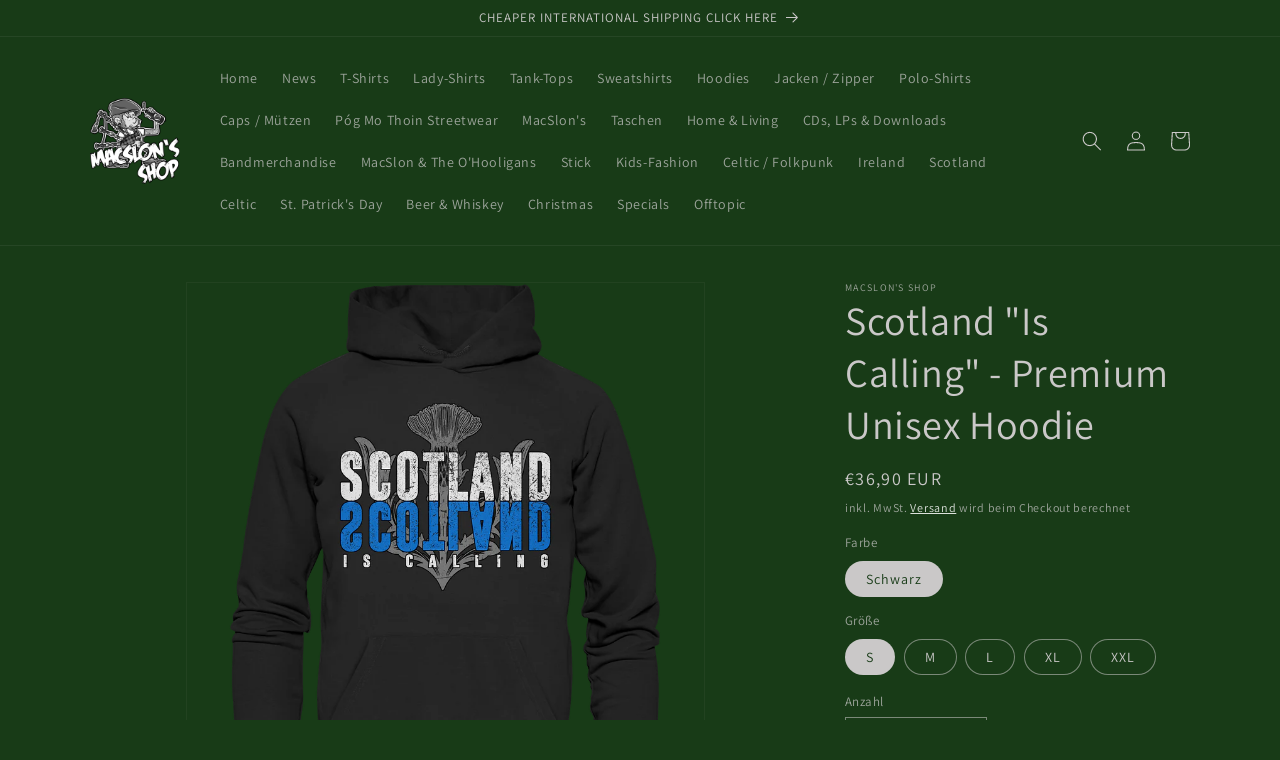

--- FILE ---
content_type: image/svg+xml
request_url: https://printassets.s3.eu-west-1.amazonaws.com/sizecharts/size_chart_premium_unisex_hoodie.svg
body_size: 8265
content:
<svg xmlns="http://www.w3.org/2000/svg" viewBox="0 0 500 274"><defs><style>.cls-1{fill:#fff;}.cls-2{fill:#f9fafb;}.cls-3{fill:#eaecef;}.cls-4,.cls-5,.cls-6,.cls-7{fill:none;}.cls-4,.cls-5,.cls-6{stroke:#57666e;}.cls-4{stroke-linejoin:round;}.cls-4,.cls-6{stroke-width:2px;}.cls-5,.cls-6,.cls-7,.cls-8{stroke-miterlimit:10;}.cls-5{stroke-width:5px;}.cls-7,.cls-8{stroke:#84929e;}.cls-8{fill:#84919c;}.cls-9{fill:#84929e;}.cls-10,.cls-11,.cls-13{font-size:16px;fill:#454d59;}.cls-10,.cls-11,.cls-16,.cls-17{font-family:ArialMT, Arial;}.cls-11,.cls-12{letter-spacing:-0.04em;}.cls-13,.cls-14{font-family:Arial-BoldMT, Arial;font-weight:700;}.cls-14{font-size:14px;fill:#727b89;}.cls-15{letter-spacing:-0.01em;}.cls-16,.cls-17{font-weight:400;}.cls-17{letter-spacing:-0.06em;}</style></defs><g id="TABLE"><rect class="cls-1" width="498" height="274"/><rect class="cls-1" x="199.2" y="42" width="298.8" height="35"/><rect class="cls-2" x="199.2" y="77" width="298.8" height="35"/><rect class="cls-1" x="199.2" y="112" width="298.8" height="35"/><rect class="cls-1" x="199.2" y="182" width="298.8" height="35"/><rect class="cls-2" x="199.2" y="147" width="298.8" height="35"/><rect class="cls-3" x="2" y="2" width="496" height="40"/></g><g id="IMG"><line class="cls-4" x1="68.88" y1="123.81" x2="68.88" y2="80.84"/><path class="cls-5" d="M135.47,77.68c2.69.57,5.44,1.22,8.22,2A23.06,23.06,0,0,1,159.9,95.71l27,97a.76.76,0,0,1-.49.93L173,198.28a.77.77,0,0,1-1-.47l-24-70.17-2.3,75.25a.77.77,0,0,1-.77.76H71.25a.76.76,0,0,1-.77-.76"/><path class="cls-5" d="M88.43,76a137.23,137.23,0,0,1,38.71.24"/><path class="cls-5" d="M145.57,202.89a.76.76,0,0,1-.77.76H71.13a.77.77,0,0,1-.77-.76l-2.3-75.25L43.38,197.81a.76.76,0,0,1-1,.45L29,193.39a.76.76,0,0,1-.48-.93L56.24,95.14A22.93,22.93,0,0,1,72.18,79.29c2.35-.65,5-1.3,7.89-1.9"/><ellipse class="cls-5" cx="107.87" cy="72.1" rx="20.77" ry="10.94"/><polygon class="cls-6" points="124.58 163.59 90.83 163.59 83.66 183.57 83.66 191.83 131.75 191.83 131.75 183.57 124.58 163.59"/><path class="cls-5" d="M136.73,73.7c0,6.92-11.35,14.06-28.86,9.34C90.13,87.71,79,80.62,79,73.7s12.92-12.53,28.86-12.53S136.73,66.78,136.73,73.7Z"/><line class="cls-4" x1="147.11" y1="123.81" x2="147.11" y2="80.84"/><line class="cls-7" x1="80.2" y1="194.9" x2="80.2" y2="87.35"/><polygon class="cls-8" points="80.2 88.24 78.28 88.24 79.24 86.58 80.2 84.92 81.16 86.58 82.12 88.24 80.2 88.24"/><polygon class="cls-8" points="80.2 194.2 82.12 194.2 81.16 195.86 80.2 197.53 79.24 195.86 78.28 194.2 80.2 194.2"/><line class="cls-7" x1="75.47" y1="118.94" x2="140.95" y2="118.94"/><polygon class="cls-8" points="75.59 118.94 75.59 120.86 73.93 119.9 72.27 118.94 73.93 117.98 75.59 117.02 75.59 118.94"/><polygon class="cls-8" points="140.57 118.94 140.57 117.02 142.24 117.98 143.9 118.94 142.24 119.9 140.57 120.86 140.57 118.94"/><path class="cls-9" d="M118.65,125.23V112.65h5.83a5.38,5.38,0,0,1,3.39,1,4.25,4.25,0,0,1,1.64,3.43,4.31,4.31,0,0,1-.27,1.52,4.66,4.66,0,0,1,.45,2,4.36,4.36,0,0,1-1.64,3.48,5.46,5.46,0,0,1-3.46,1.09Z"/><path class="cls-1" d="M124.48,115.15a2.91,2.91,0,0,1,1.85.52,1.88,1.88,0,0,1,.36,2.5,1.76,1.76,0,0,1-.88.64,1.9,1.9,0,0,1,1,.67,1.92,1.92,0,0,1,.36,1.18,1.84,1.84,0,0,1-.69,1.52,3.05,3.05,0,0,1-1.91.55h-3.44v-7.58h3.33m-2,3.19h1.75c.95,0,1.43-.35,1.43-1.06a.93.93,0,0,0-.36-.8,1.82,1.82,0,0,0-1.07-.25h-1.75v2.11m0,3.31h1.93a1.8,1.8,0,0,0,1.1-.27,1,1,0,0,0,.34-.84,1,1,0,0,0-.35-.84,1.7,1.7,0,0,0-1.09-.28h-1.93v2.23m2-11.5h-8.33v17.58h8.44a7.92,7.92,0,0,0,5-1.63,6.78,6.78,0,0,0,2.59-5.44,7.25,7.25,0,0,0-.32-2.14,7.12,7.12,0,0,0,.14-1.39,6.71,6.71,0,0,0-2.61-5.41,7.83,7.83,0,0,0-4.92-1.57Z"/><line class="cls-7" x1="18.94" y1="186.93" x2="50" y2="77.45"/><polygon class="cls-8" points="49.52 79.13 47.67 78.61 49.05 77.27 50.43 75.93 50.9 77.79 51.37 79.65 49.52 79.13"/><polygon class="cls-8" points="19.34 185.52 21.18 186.05 19.81 187.38 18.43 188.72 17.96 186.86 17.49 185 19.34 185.52"/><line class="cls-7" x1="43.4" y1="72.11" x2="58.41" y2="76.37"/><line class="cls-7" x1="10.45" y1="188.28" x2="25.46" y2="192.53"/><path class="cls-9" d="M82.82,154.58a2.5,2.5,0,0,1-2.3-1.51l-.11-.26H80l-.12.26a2.48,2.48,0,0,1-2.29,1.51h-1.4a2.5,2.5,0,0,1-2.28-3.53l3.43-7.57A2.5,2.5,0,0,1,79.64,142h1.13A2.48,2.48,0,0,1,83,143.48l3.43,7.57a2.5,2.5,0,0,1-2.28,3.53Z"/><path class="cls-1" d="M80.77,144.51l3.42,7.57H82.82l-.76-1.77H78.37l-.76,1.77h-1.4l3.43-7.57h1.13m-2,4.72h2.77L80.21,146l-1.39,3.22m2-9.72H79.64a5,5,0,0,0-4.56,2.94L71.66,150a5,5,0,0,0,4.55,7.06h1.4a5,5,0,0,0,2.6-.73,5,5,0,0,0,2.61.73h1.37A5,5,0,0,0,88.75,150l-3.43-7.57a5,5,0,0,0-4.55-2.94Z"/><path class="cls-9" d="M35.83,136.14a6.7,6.7,0,0,1-1.87-.26,6.34,6.34,0,0,1-2.86-1.63,5.67,5.67,0,0,1-1.53-2.92,7.37,7.37,0,0,1,1.71-6.13,5.68,5.68,0,0,1,2.82-1.69,5.9,5.9,0,0,1,1.46-.18,6.47,6.47,0,0,1,1.83.26,6.61,6.61,0,0,1,2.08,1,5.69,5.69,0,0,1,1.63,1.69,2.5,2.5,0,0,1-.23,2.92l-.71.85a2.61,2.61,0,0,1-1,.7,2.65,2.65,0,0,1,.46,1.09l.17,1.1a2.5,2.5,0,0,1-1.32,2.61,5.75,5.75,0,0,1-2.27.61Zm.07-6.35c0,.09,0,.16,0,.22a1.64,1.64,0,0,0,.37-.11h0a1.84,1.84,0,0,0-.25-.29Z"/><path class="cls-1" d="M35.56,125.83a4.37,4.37,0,0,1,1.16.16,4.63,4.63,0,0,1,1.33.62,3.15,3.15,0,0,1,.91,1l-.71.85a3.74,3.74,0,0,0-.83-.85,3.07,3.07,0,0,0-1-.47,2.74,2.74,0,0,0-.72-.11,1.86,1.86,0,0,0-1.1.34,3,3,0,0,0-1.12,1.8,3,3,0,0,0,0,2.14A2.08,2.08,0,0,0,35,132.4a3.46,3.46,0,0,0,.84.11H36a3.85,3.85,0,0,0,1.15-.3l.17,1.1a3.27,3.27,0,0,1-1.28.34h-.26a4.48,4.48,0,0,1-1.19-.16,3.86,3.86,0,0,1-1.75-1,3.21,3.21,0,0,1-.86-1.65,4.92,4.92,0,0,1,1.1-4,3.23,3.23,0,0,1,1.6-1,3.33,3.33,0,0,1,.84-.1m0-5a8.44,8.44,0,0,0-2.07.25,8.26,8.26,0,0,0-4.05,2.43,9.88,9.88,0,0,0-2.33,8.3A8.25,8.25,0,0,0,29.32,136a8.85,8.85,0,0,0,4,2.29,9.14,9.14,0,0,0,2.53.35h.58a8.11,8.11,0,0,0,3.25-.89,5,5,0,0,0,2.65-5.22l-.16-1,.64-.76a5,5,0,0,0,.45-5.83,8.15,8.15,0,0,0-2.32-2.44,9.36,9.36,0,0,0-2.84-1.33,9.5,9.5,0,0,0-2.51-.35Z"/></g><g id="CONTENT"><text class="cls-10" transform="translate(228.71 63.96)">S</text><text class="cls-10" transform="translate(289.15 63.96)">51</text><text class="cls-10" transform="translate(365.15 63.96)">67</text><text class="cls-10" transform="translate(227.38 99.96)">M</text><text class="cls-10" transform="translate(289.15 99.96)">56</text><text class="cls-10" transform="translate(358.48 99.96)">69,5</text><text class="cls-11" transform="translate(229.9 134.96)">L</text><text class="cls-10" transform="translate(289.15 134.96)">61</text><text class="cls-10" transform="translate(358.48 134.96)">73,5</text><text class="cls-10" transform="translate(224.56 168.96)">X<tspan class="cls-12" x="10.67" y="0">L</tspan></text><text class="cls-10" transform="translate(282.48 168.96)">63,5</text><text class="cls-10" transform="translate(365.15 168.96)">77</text><text class="cls-10" transform="translate(219.22 201.96)">XX<tspan class="cls-12" x="21.34" y="0">L</tspan></text><text class="cls-10" transform="translate(282.48 201.96)">68,5</text><text class="cls-10" transform="translate(365.15 201.96)">80</text><text class="cls-10" transform="translate(430.48 63.96)">58,5</text><text class="cls-10" transform="translate(430.48 99.96)">62,5</text><text class="cls-10" transform="translate(437.15 134.96)">63</text><text class="cls-10" transform="translate(430.48 168.96)">63,5</text><text class="cls-10" transform="translate(437.15 201.96)">64</text></g><g id="TEXT_FIX_" data-name="TEXT (FIX)"><text class="cls-13" transform="translate(12.05 26.96)">Größentabelle (cm)</text><text class="cls-14" transform="translate(12.05 234.96)"><tspan class="cls-15">W</tspan><tspan x="13.09" y="0">ichtig:</tspan><tspan class="cls-16" x="55.08" y="0" xml:space="preserve"> Die</tspan><tspan class="cls-17" x="79.98" y="0"> </tspan><tspan class="cls-16" x="83.1" y="0">Angaben dienen nur zur Orientierung und sind ohne Gewäh</tspan><tspan class="cls-17" x="453.58" y="0">r</tspan><tspan class="cls-16" x="457.47" y="0">.</tspan><tspan class="cls-16"><tspan x="0" y="20">Produktionstechnische Schwankungen von +/- 5 % sind üblich.</tspan></tspan></text><text class="cls-13" transform="translate(261.04 26.96)">Breite (B)</text><text class="cls-13" transform="translate(341.72 26.96)">Höhe (A)</text><text class="cls-13" transform="translate(412.04 26.96)">Ärmel (C)</text></g></svg>